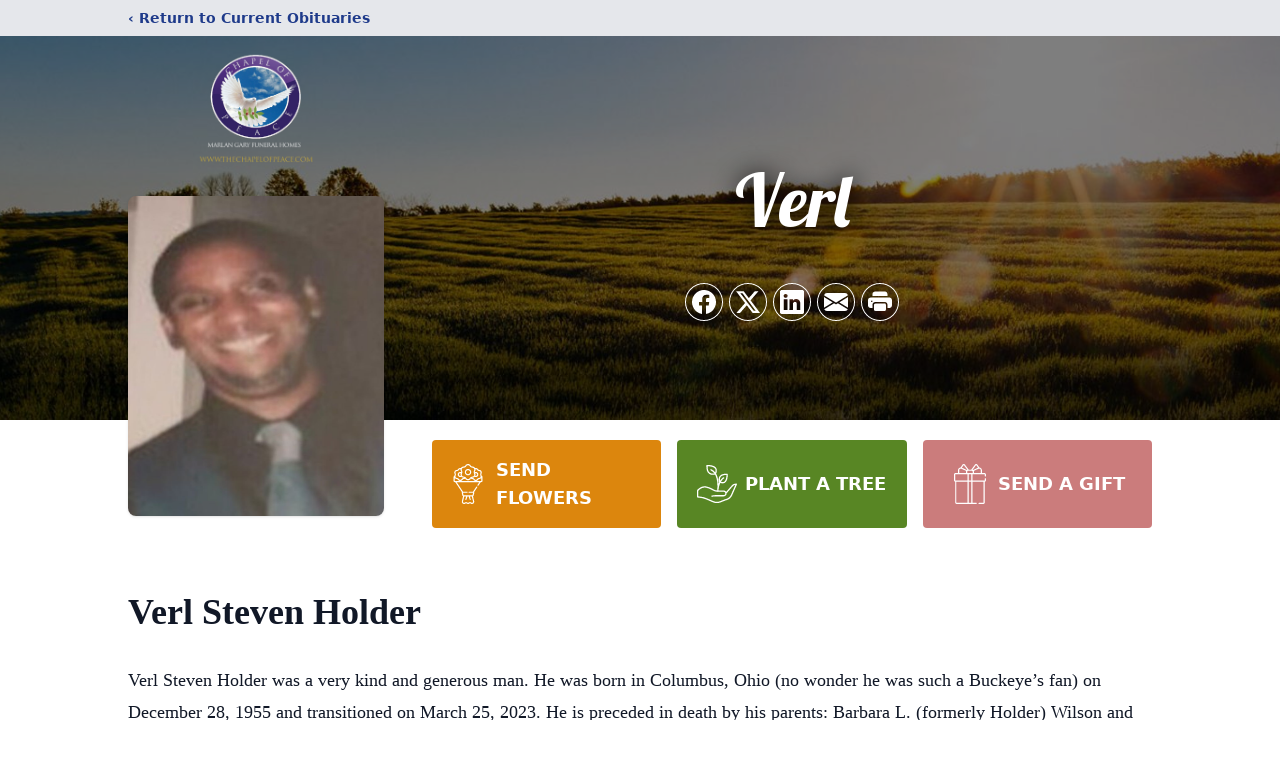

--- FILE ---
content_type: text/html; charset=utf-8
request_url: https://www.google.com/recaptcha/enterprise/anchor?ar=1&k=6LePbe0pAAAAABEHDICUxxqrw79bs3rXu8e1-OAt&co=aHR0cHM6Ly93d3cudGhlY2hhcGVsb2ZwZWFjZS5jb206NDQz&hl=en&type=image&v=N67nZn4AqZkNcbeMu4prBgzg&theme=light&size=invisible&badge=bottomright&anchor-ms=20000&execute-ms=30000&cb=dy3fkhlujmyg
body_size: 48803
content:
<!DOCTYPE HTML><html dir="ltr" lang="en"><head><meta http-equiv="Content-Type" content="text/html; charset=UTF-8">
<meta http-equiv="X-UA-Compatible" content="IE=edge">
<title>reCAPTCHA</title>
<style type="text/css">
/* cyrillic-ext */
@font-face {
  font-family: 'Roboto';
  font-style: normal;
  font-weight: 400;
  font-stretch: 100%;
  src: url(//fonts.gstatic.com/s/roboto/v48/KFO7CnqEu92Fr1ME7kSn66aGLdTylUAMa3GUBHMdazTgWw.woff2) format('woff2');
  unicode-range: U+0460-052F, U+1C80-1C8A, U+20B4, U+2DE0-2DFF, U+A640-A69F, U+FE2E-FE2F;
}
/* cyrillic */
@font-face {
  font-family: 'Roboto';
  font-style: normal;
  font-weight: 400;
  font-stretch: 100%;
  src: url(//fonts.gstatic.com/s/roboto/v48/KFO7CnqEu92Fr1ME7kSn66aGLdTylUAMa3iUBHMdazTgWw.woff2) format('woff2');
  unicode-range: U+0301, U+0400-045F, U+0490-0491, U+04B0-04B1, U+2116;
}
/* greek-ext */
@font-face {
  font-family: 'Roboto';
  font-style: normal;
  font-weight: 400;
  font-stretch: 100%;
  src: url(//fonts.gstatic.com/s/roboto/v48/KFO7CnqEu92Fr1ME7kSn66aGLdTylUAMa3CUBHMdazTgWw.woff2) format('woff2');
  unicode-range: U+1F00-1FFF;
}
/* greek */
@font-face {
  font-family: 'Roboto';
  font-style: normal;
  font-weight: 400;
  font-stretch: 100%;
  src: url(//fonts.gstatic.com/s/roboto/v48/KFO7CnqEu92Fr1ME7kSn66aGLdTylUAMa3-UBHMdazTgWw.woff2) format('woff2');
  unicode-range: U+0370-0377, U+037A-037F, U+0384-038A, U+038C, U+038E-03A1, U+03A3-03FF;
}
/* math */
@font-face {
  font-family: 'Roboto';
  font-style: normal;
  font-weight: 400;
  font-stretch: 100%;
  src: url(//fonts.gstatic.com/s/roboto/v48/KFO7CnqEu92Fr1ME7kSn66aGLdTylUAMawCUBHMdazTgWw.woff2) format('woff2');
  unicode-range: U+0302-0303, U+0305, U+0307-0308, U+0310, U+0312, U+0315, U+031A, U+0326-0327, U+032C, U+032F-0330, U+0332-0333, U+0338, U+033A, U+0346, U+034D, U+0391-03A1, U+03A3-03A9, U+03B1-03C9, U+03D1, U+03D5-03D6, U+03F0-03F1, U+03F4-03F5, U+2016-2017, U+2034-2038, U+203C, U+2040, U+2043, U+2047, U+2050, U+2057, U+205F, U+2070-2071, U+2074-208E, U+2090-209C, U+20D0-20DC, U+20E1, U+20E5-20EF, U+2100-2112, U+2114-2115, U+2117-2121, U+2123-214F, U+2190, U+2192, U+2194-21AE, U+21B0-21E5, U+21F1-21F2, U+21F4-2211, U+2213-2214, U+2216-22FF, U+2308-230B, U+2310, U+2319, U+231C-2321, U+2336-237A, U+237C, U+2395, U+239B-23B7, U+23D0, U+23DC-23E1, U+2474-2475, U+25AF, U+25B3, U+25B7, U+25BD, U+25C1, U+25CA, U+25CC, U+25FB, U+266D-266F, U+27C0-27FF, U+2900-2AFF, U+2B0E-2B11, U+2B30-2B4C, U+2BFE, U+3030, U+FF5B, U+FF5D, U+1D400-1D7FF, U+1EE00-1EEFF;
}
/* symbols */
@font-face {
  font-family: 'Roboto';
  font-style: normal;
  font-weight: 400;
  font-stretch: 100%;
  src: url(//fonts.gstatic.com/s/roboto/v48/KFO7CnqEu92Fr1ME7kSn66aGLdTylUAMaxKUBHMdazTgWw.woff2) format('woff2');
  unicode-range: U+0001-000C, U+000E-001F, U+007F-009F, U+20DD-20E0, U+20E2-20E4, U+2150-218F, U+2190, U+2192, U+2194-2199, U+21AF, U+21E6-21F0, U+21F3, U+2218-2219, U+2299, U+22C4-22C6, U+2300-243F, U+2440-244A, U+2460-24FF, U+25A0-27BF, U+2800-28FF, U+2921-2922, U+2981, U+29BF, U+29EB, U+2B00-2BFF, U+4DC0-4DFF, U+FFF9-FFFB, U+10140-1018E, U+10190-1019C, U+101A0, U+101D0-101FD, U+102E0-102FB, U+10E60-10E7E, U+1D2C0-1D2D3, U+1D2E0-1D37F, U+1F000-1F0FF, U+1F100-1F1AD, U+1F1E6-1F1FF, U+1F30D-1F30F, U+1F315, U+1F31C, U+1F31E, U+1F320-1F32C, U+1F336, U+1F378, U+1F37D, U+1F382, U+1F393-1F39F, U+1F3A7-1F3A8, U+1F3AC-1F3AF, U+1F3C2, U+1F3C4-1F3C6, U+1F3CA-1F3CE, U+1F3D4-1F3E0, U+1F3ED, U+1F3F1-1F3F3, U+1F3F5-1F3F7, U+1F408, U+1F415, U+1F41F, U+1F426, U+1F43F, U+1F441-1F442, U+1F444, U+1F446-1F449, U+1F44C-1F44E, U+1F453, U+1F46A, U+1F47D, U+1F4A3, U+1F4B0, U+1F4B3, U+1F4B9, U+1F4BB, U+1F4BF, U+1F4C8-1F4CB, U+1F4D6, U+1F4DA, U+1F4DF, U+1F4E3-1F4E6, U+1F4EA-1F4ED, U+1F4F7, U+1F4F9-1F4FB, U+1F4FD-1F4FE, U+1F503, U+1F507-1F50B, U+1F50D, U+1F512-1F513, U+1F53E-1F54A, U+1F54F-1F5FA, U+1F610, U+1F650-1F67F, U+1F687, U+1F68D, U+1F691, U+1F694, U+1F698, U+1F6AD, U+1F6B2, U+1F6B9-1F6BA, U+1F6BC, U+1F6C6-1F6CF, U+1F6D3-1F6D7, U+1F6E0-1F6EA, U+1F6F0-1F6F3, U+1F6F7-1F6FC, U+1F700-1F7FF, U+1F800-1F80B, U+1F810-1F847, U+1F850-1F859, U+1F860-1F887, U+1F890-1F8AD, U+1F8B0-1F8BB, U+1F8C0-1F8C1, U+1F900-1F90B, U+1F93B, U+1F946, U+1F984, U+1F996, U+1F9E9, U+1FA00-1FA6F, U+1FA70-1FA7C, U+1FA80-1FA89, U+1FA8F-1FAC6, U+1FACE-1FADC, U+1FADF-1FAE9, U+1FAF0-1FAF8, U+1FB00-1FBFF;
}
/* vietnamese */
@font-face {
  font-family: 'Roboto';
  font-style: normal;
  font-weight: 400;
  font-stretch: 100%;
  src: url(//fonts.gstatic.com/s/roboto/v48/KFO7CnqEu92Fr1ME7kSn66aGLdTylUAMa3OUBHMdazTgWw.woff2) format('woff2');
  unicode-range: U+0102-0103, U+0110-0111, U+0128-0129, U+0168-0169, U+01A0-01A1, U+01AF-01B0, U+0300-0301, U+0303-0304, U+0308-0309, U+0323, U+0329, U+1EA0-1EF9, U+20AB;
}
/* latin-ext */
@font-face {
  font-family: 'Roboto';
  font-style: normal;
  font-weight: 400;
  font-stretch: 100%;
  src: url(//fonts.gstatic.com/s/roboto/v48/KFO7CnqEu92Fr1ME7kSn66aGLdTylUAMa3KUBHMdazTgWw.woff2) format('woff2');
  unicode-range: U+0100-02BA, U+02BD-02C5, U+02C7-02CC, U+02CE-02D7, U+02DD-02FF, U+0304, U+0308, U+0329, U+1D00-1DBF, U+1E00-1E9F, U+1EF2-1EFF, U+2020, U+20A0-20AB, U+20AD-20C0, U+2113, U+2C60-2C7F, U+A720-A7FF;
}
/* latin */
@font-face {
  font-family: 'Roboto';
  font-style: normal;
  font-weight: 400;
  font-stretch: 100%;
  src: url(//fonts.gstatic.com/s/roboto/v48/KFO7CnqEu92Fr1ME7kSn66aGLdTylUAMa3yUBHMdazQ.woff2) format('woff2');
  unicode-range: U+0000-00FF, U+0131, U+0152-0153, U+02BB-02BC, U+02C6, U+02DA, U+02DC, U+0304, U+0308, U+0329, U+2000-206F, U+20AC, U+2122, U+2191, U+2193, U+2212, U+2215, U+FEFF, U+FFFD;
}
/* cyrillic-ext */
@font-face {
  font-family: 'Roboto';
  font-style: normal;
  font-weight: 500;
  font-stretch: 100%;
  src: url(//fonts.gstatic.com/s/roboto/v48/KFO7CnqEu92Fr1ME7kSn66aGLdTylUAMa3GUBHMdazTgWw.woff2) format('woff2');
  unicode-range: U+0460-052F, U+1C80-1C8A, U+20B4, U+2DE0-2DFF, U+A640-A69F, U+FE2E-FE2F;
}
/* cyrillic */
@font-face {
  font-family: 'Roboto';
  font-style: normal;
  font-weight: 500;
  font-stretch: 100%;
  src: url(//fonts.gstatic.com/s/roboto/v48/KFO7CnqEu92Fr1ME7kSn66aGLdTylUAMa3iUBHMdazTgWw.woff2) format('woff2');
  unicode-range: U+0301, U+0400-045F, U+0490-0491, U+04B0-04B1, U+2116;
}
/* greek-ext */
@font-face {
  font-family: 'Roboto';
  font-style: normal;
  font-weight: 500;
  font-stretch: 100%;
  src: url(//fonts.gstatic.com/s/roboto/v48/KFO7CnqEu92Fr1ME7kSn66aGLdTylUAMa3CUBHMdazTgWw.woff2) format('woff2');
  unicode-range: U+1F00-1FFF;
}
/* greek */
@font-face {
  font-family: 'Roboto';
  font-style: normal;
  font-weight: 500;
  font-stretch: 100%;
  src: url(//fonts.gstatic.com/s/roboto/v48/KFO7CnqEu92Fr1ME7kSn66aGLdTylUAMa3-UBHMdazTgWw.woff2) format('woff2');
  unicode-range: U+0370-0377, U+037A-037F, U+0384-038A, U+038C, U+038E-03A1, U+03A3-03FF;
}
/* math */
@font-face {
  font-family: 'Roboto';
  font-style: normal;
  font-weight: 500;
  font-stretch: 100%;
  src: url(//fonts.gstatic.com/s/roboto/v48/KFO7CnqEu92Fr1ME7kSn66aGLdTylUAMawCUBHMdazTgWw.woff2) format('woff2');
  unicode-range: U+0302-0303, U+0305, U+0307-0308, U+0310, U+0312, U+0315, U+031A, U+0326-0327, U+032C, U+032F-0330, U+0332-0333, U+0338, U+033A, U+0346, U+034D, U+0391-03A1, U+03A3-03A9, U+03B1-03C9, U+03D1, U+03D5-03D6, U+03F0-03F1, U+03F4-03F5, U+2016-2017, U+2034-2038, U+203C, U+2040, U+2043, U+2047, U+2050, U+2057, U+205F, U+2070-2071, U+2074-208E, U+2090-209C, U+20D0-20DC, U+20E1, U+20E5-20EF, U+2100-2112, U+2114-2115, U+2117-2121, U+2123-214F, U+2190, U+2192, U+2194-21AE, U+21B0-21E5, U+21F1-21F2, U+21F4-2211, U+2213-2214, U+2216-22FF, U+2308-230B, U+2310, U+2319, U+231C-2321, U+2336-237A, U+237C, U+2395, U+239B-23B7, U+23D0, U+23DC-23E1, U+2474-2475, U+25AF, U+25B3, U+25B7, U+25BD, U+25C1, U+25CA, U+25CC, U+25FB, U+266D-266F, U+27C0-27FF, U+2900-2AFF, U+2B0E-2B11, U+2B30-2B4C, U+2BFE, U+3030, U+FF5B, U+FF5D, U+1D400-1D7FF, U+1EE00-1EEFF;
}
/* symbols */
@font-face {
  font-family: 'Roboto';
  font-style: normal;
  font-weight: 500;
  font-stretch: 100%;
  src: url(//fonts.gstatic.com/s/roboto/v48/KFO7CnqEu92Fr1ME7kSn66aGLdTylUAMaxKUBHMdazTgWw.woff2) format('woff2');
  unicode-range: U+0001-000C, U+000E-001F, U+007F-009F, U+20DD-20E0, U+20E2-20E4, U+2150-218F, U+2190, U+2192, U+2194-2199, U+21AF, U+21E6-21F0, U+21F3, U+2218-2219, U+2299, U+22C4-22C6, U+2300-243F, U+2440-244A, U+2460-24FF, U+25A0-27BF, U+2800-28FF, U+2921-2922, U+2981, U+29BF, U+29EB, U+2B00-2BFF, U+4DC0-4DFF, U+FFF9-FFFB, U+10140-1018E, U+10190-1019C, U+101A0, U+101D0-101FD, U+102E0-102FB, U+10E60-10E7E, U+1D2C0-1D2D3, U+1D2E0-1D37F, U+1F000-1F0FF, U+1F100-1F1AD, U+1F1E6-1F1FF, U+1F30D-1F30F, U+1F315, U+1F31C, U+1F31E, U+1F320-1F32C, U+1F336, U+1F378, U+1F37D, U+1F382, U+1F393-1F39F, U+1F3A7-1F3A8, U+1F3AC-1F3AF, U+1F3C2, U+1F3C4-1F3C6, U+1F3CA-1F3CE, U+1F3D4-1F3E0, U+1F3ED, U+1F3F1-1F3F3, U+1F3F5-1F3F7, U+1F408, U+1F415, U+1F41F, U+1F426, U+1F43F, U+1F441-1F442, U+1F444, U+1F446-1F449, U+1F44C-1F44E, U+1F453, U+1F46A, U+1F47D, U+1F4A3, U+1F4B0, U+1F4B3, U+1F4B9, U+1F4BB, U+1F4BF, U+1F4C8-1F4CB, U+1F4D6, U+1F4DA, U+1F4DF, U+1F4E3-1F4E6, U+1F4EA-1F4ED, U+1F4F7, U+1F4F9-1F4FB, U+1F4FD-1F4FE, U+1F503, U+1F507-1F50B, U+1F50D, U+1F512-1F513, U+1F53E-1F54A, U+1F54F-1F5FA, U+1F610, U+1F650-1F67F, U+1F687, U+1F68D, U+1F691, U+1F694, U+1F698, U+1F6AD, U+1F6B2, U+1F6B9-1F6BA, U+1F6BC, U+1F6C6-1F6CF, U+1F6D3-1F6D7, U+1F6E0-1F6EA, U+1F6F0-1F6F3, U+1F6F7-1F6FC, U+1F700-1F7FF, U+1F800-1F80B, U+1F810-1F847, U+1F850-1F859, U+1F860-1F887, U+1F890-1F8AD, U+1F8B0-1F8BB, U+1F8C0-1F8C1, U+1F900-1F90B, U+1F93B, U+1F946, U+1F984, U+1F996, U+1F9E9, U+1FA00-1FA6F, U+1FA70-1FA7C, U+1FA80-1FA89, U+1FA8F-1FAC6, U+1FACE-1FADC, U+1FADF-1FAE9, U+1FAF0-1FAF8, U+1FB00-1FBFF;
}
/* vietnamese */
@font-face {
  font-family: 'Roboto';
  font-style: normal;
  font-weight: 500;
  font-stretch: 100%;
  src: url(//fonts.gstatic.com/s/roboto/v48/KFO7CnqEu92Fr1ME7kSn66aGLdTylUAMa3OUBHMdazTgWw.woff2) format('woff2');
  unicode-range: U+0102-0103, U+0110-0111, U+0128-0129, U+0168-0169, U+01A0-01A1, U+01AF-01B0, U+0300-0301, U+0303-0304, U+0308-0309, U+0323, U+0329, U+1EA0-1EF9, U+20AB;
}
/* latin-ext */
@font-face {
  font-family: 'Roboto';
  font-style: normal;
  font-weight: 500;
  font-stretch: 100%;
  src: url(//fonts.gstatic.com/s/roboto/v48/KFO7CnqEu92Fr1ME7kSn66aGLdTylUAMa3KUBHMdazTgWw.woff2) format('woff2');
  unicode-range: U+0100-02BA, U+02BD-02C5, U+02C7-02CC, U+02CE-02D7, U+02DD-02FF, U+0304, U+0308, U+0329, U+1D00-1DBF, U+1E00-1E9F, U+1EF2-1EFF, U+2020, U+20A0-20AB, U+20AD-20C0, U+2113, U+2C60-2C7F, U+A720-A7FF;
}
/* latin */
@font-face {
  font-family: 'Roboto';
  font-style: normal;
  font-weight: 500;
  font-stretch: 100%;
  src: url(//fonts.gstatic.com/s/roboto/v48/KFO7CnqEu92Fr1ME7kSn66aGLdTylUAMa3yUBHMdazQ.woff2) format('woff2');
  unicode-range: U+0000-00FF, U+0131, U+0152-0153, U+02BB-02BC, U+02C6, U+02DA, U+02DC, U+0304, U+0308, U+0329, U+2000-206F, U+20AC, U+2122, U+2191, U+2193, U+2212, U+2215, U+FEFF, U+FFFD;
}
/* cyrillic-ext */
@font-face {
  font-family: 'Roboto';
  font-style: normal;
  font-weight: 900;
  font-stretch: 100%;
  src: url(//fonts.gstatic.com/s/roboto/v48/KFO7CnqEu92Fr1ME7kSn66aGLdTylUAMa3GUBHMdazTgWw.woff2) format('woff2');
  unicode-range: U+0460-052F, U+1C80-1C8A, U+20B4, U+2DE0-2DFF, U+A640-A69F, U+FE2E-FE2F;
}
/* cyrillic */
@font-face {
  font-family: 'Roboto';
  font-style: normal;
  font-weight: 900;
  font-stretch: 100%;
  src: url(//fonts.gstatic.com/s/roboto/v48/KFO7CnqEu92Fr1ME7kSn66aGLdTylUAMa3iUBHMdazTgWw.woff2) format('woff2');
  unicode-range: U+0301, U+0400-045F, U+0490-0491, U+04B0-04B1, U+2116;
}
/* greek-ext */
@font-face {
  font-family: 'Roboto';
  font-style: normal;
  font-weight: 900;
  font-stretch: 100%;
  src: url(//fonts.gstatic.com/s/roboto/v48/KFO7CnqEu92Fr1ME7kSn66aGLdTylUAMa3CUBHMdazTgWw.woff2) format('woff2');
  unicode-range: U+1F00-1FFF;
}
/* greek */
@font-face {
  font-family: 'Roboto';
  font-style: normal;
  font-weight: 900;
  font-stretch: 100%;
  src: url(//fonts.gstatic.com/s/roboto/v48/KFO7CnqEu92Fr1ME7kSn66aGLdTylUAMa3-UBHMdazTgWw.woff2) format('woff2');
  unicode-range: U+0370-0377, U+037A-037F, U+0384-038A, U+038C, U+038E-03A1, U+03A3-03FF;
}
/* math */
@font-face {
  font-family: 'Roboto';
  font-style: normal;
  font-weight: 900;
  font-stretch: 100%;
  src: url(//fonts.gstatic.com/s/roboto/v48/KFO7CnqEu92Fr1ME7kSn66aGLdTylUAMawCUBHMdazTgWw.woff2) format('woff2');
  unicode-range: U+0302-0303, U+0305, U+0307-0308, U+0310, U+0312, U+0315, U+031A, U+0326-0327, U+032C, U+032F-0330, U+0332-0333, U+0338, U+033A, U+0346, U+034D, U+0391-03A1, U+03A3-03A9, U+03B1-03C9, U+03D1, U+03D5-03D6, U+03F0-03F1, U+03F4-03F5, U+2016-2017, U+2034-2038, U+203C, U+2040, U+2043, U+2047, U+2050, U+2057, U+205F, U+2070-2071, U+2074-208E, U+2090-209C, U+20D0-20DC, U+20E1, U+20E5-20EF, U+2100-2112, U+2114-2115, U+2117-2121, U+2123-214F, U+2190, U+2192, U+2194-21AE, U+21B0-21E5, U+21F1-21F2, U+21F4-2211, U+2213-2214, U+2216-22FF, U+2308-230B, U+2310, U+2319, U+231C-2321, U+2336-237A, U+237C, U+2395, U+239B-23B7, U+23D0, U+23DC-23E1, U+2474-2475, U+25AF, U+25B3, U+25B7, U+25BD, U+25C1, U+25CA, U+25CC, U+25FB, U+266D-266F, U+27C0-27FF, U+2900-2AFF, U+2B0E-2B11, U+2B30-2B4C, U+2BFE, U+3030, U+FF5B, U+FF5D, U+1D400-1D7FF, U+1EE00-1EEFF;
}
/* symbols */
@font-face {
  font-family: 'Roboto';
  font-style: normal;
  font-weight: 900;
  font-stretch: 100%;
  src: url(//fonts.gstatic.com/s/roboto/v48/KFO7CnqEu92Fr1ME7kSn66aGLdTylUAMaxKUBHMdazTgWw.woff2) format('woff2');
  unicode-range: U+0001-000C, U+000E-001F, U+007F-009F, U+20DD-20E0, U+20E2-20E4, U+2150-218F, U+2190, U+2192, U+2194-2199, U+21AF, U+21E6-21F0, U+21F3, U+2218-2219, U+2299, U+22C4-22C6, U+2300-243F, U+2440-244A, U+2460-24FF, U+25A0-27BF, U+2800-28FF, U+2921-2922, U+2981, U+29BF, U+29EB, U+2B00-2BFF, U+4DC0-4DFF, U+FFF9-FFFB, U+10140-1018E, U+10190-1019C, U+101A0, U+101D0-101FD, U+102E0-102FB, U+10E60-10E7E, U+1D2C0-1D2D3, U+1D2E0-1D37F, U+1F000-1F0FF, U+1F100-1F1AD, U+1F1E6-1F1FF, U+1F30D-1F30F, U+1F315, U+1F31C, U+1F31E, U+1F320-1F32C, U+1F336, U+1F378, U+1F37D, U+1F382, U+1F393-1F39F, U+1F3A7-1F3A8, U+1F3AC-1F3AF, U+1F3C2, U+1F3C4-1F3C6, U+1F3CA-1F3CE, U+1F3D4-1F3E0, U+1F3ED, U+1F3F1-1F3F3, U+1F3F5-1F3F7, U+1F408, U+1F415, U+1F41F, U+1F426, U+1F43F, U+1F441-1F442, U+1F444, U+1F446-1F449, U+1F44C-1F44E, U+1F453, U+1F46A, U+1F47D, U+1F4A3, U+1F4B0, U+1F4B3, U+1F4B9, U+1F4BB, U+1F4BF, U+1F4C8-1F4CB, U+1F4D6, U+1F4DA, U+1F4DF, U+1F4E3-1F4E6, U+1F4EA-1F4ED, U+1F4F7, U+1F4F9-1F4FB, U+1F4FD-1F4FE, U+1F503, U+1F507-1F50B, U+1F50D, U+1F512-1F513, U+1F53E-1F54A, U+1F54F-1F5FA, U+1F610, U+1F650-1F67F, U+1F687, U+1F68D, U+1F691, U+1F694, U+1F698, U+1F6AD, U+1F6B2, U+1F6B9-1F6BA, U+1F6BC, U+1F6C6-1F6CF, U+1F6D3-1F6D7, U+1F6E0-1F6EA, U+1F6F0-1F6F3, U+1F6F7-1F6FC, U+1F700-1F7FF, U+1F800-1F80B, U+1F810-1F847, U+1F850-1F859, U+1F860-1F887, U+1F890-1F8AD, U+1F8B0-1F8BB, U+1F8C0-1F8C1, U+1F900-1F90B, U+1F93B, U+1F946, U+1F984, U+1F996, U+1F9E9, U+1FA00-1FA6F, U+1FA70-1FA7C, U+1FA80-1FA89, U+1FA8F-1FAC6, U+1FACE-1FADC, U+1FADF-1FAE9, U+1FAF0-1FAF8, U+1FB00-1FBFF;
}
/* vietnamese */
@font-face {
  font-family: 'Roboto';
  font-style: normal;
  font-weight: 900;
  font-stretch: 100%;
  src: url(//fonts.gstatic.com/s/roboto/v48/KFO7CnqEu92Fr1ME7kSn66aGLdTylUAMa3OUBHMdazTgWw.woff2) format('woff2');
  unicode-range: U+0102-0103, U+0110-0111, U+0128-0129, U+0168-0169, U+01A0-01A1, U+01AF-01B0, U+0300-0301, U+0303-0304, U+0308-0309, U+0323, U+0329, U+1EA0-1EF9, U+20AB;
}
/* latin-ext */
@font-face {
  font-family: 'Roboto';
  font-style: normal;
  font-weight: 900;
  font-stretch: 100%;
  src: url(//fonts.gstatic.com/s/roboto/v48/KFO7CnqEu92Fr1ME7kSn66aGLdTylUAMa3KUBHMdazTgWw.woff2) format('woff2');
  unicode-range: U+0100-02BA, U+02BD-02C5, U+02C7-02CC, U+02CE-02D7, U+02DD-02FF, U+0304, U+0308, U+0329, U+1D00-1DBF, U+1E00-1E9F, U+1EF2-1EFF, U+2020, U+20A0-20AB, U+20AD-20C0, U+2113, U+2C60-2C7F, U+A720-A7FF;
}
/* latin */
@font-face {
  font-family: 'Roboto';
  font-style: normal;
  font-weight: 900;
  font-stretch: 100%;
  src: url(//fonts.gstatic.com/s/roboto/v48/KFO7CnqEu92Fr1ME7kSn66aGLdTylUAMa3yUBHMdazQ.woff2) format('woff2');
  unicode-range: U+0000-00FF, U+0131, U+0152-0153, U+02BB-02BC, U+02C6, U+02DA, U+02DC, U+0304, U+0308, U+0329, U+2000-206F, U+20AC, U+2122, U+2191, U+2193, U+2212, U+2215, U+FEFF, U+FFFD;
}

</style>
<link rel="stylesheet" type="text/css" href="https://www.gstatic.com/recaptcha/releases/N67nZn4AqZkNcbeMu4prBgzg/styles__ltr.css">
<script nonce="7peYkYDAmwbH5mGCbuHd6g" type="text/javascript">window['__recaptcha_api'] = 'https://www.google.com/recaptcha/enterprise/';</script>
<script type="text/javascript" src="https://www.gstatic.com/recaptcha/releases/N67nZn4AqZkNcbeMu4prBgzg/recaptcha__en.js" nonce="7peYkYDAmwbH5mGCbuHd6g">
      
    </script></head>
<body><div id="rc-anchor-alert" class="rc-anchor-alert"></div>
<input type="hidden" id="recaptcha-token" value="[base64]">
<script type="text/javascript" nonce="7peYkYDAmwbH5mGCbuHd6g">
      recaptcha.anchor.Main.init("[\x22ainput\x22,[\x22bgdata\x22,\x22\x22,\[base64]/[base64]/[base64]/bmV3IHJbeF0oY1swXSk6RT09Mj9uZXcgclt4XShjWzBdLGNbMV0pOkU9PTM/bmV3IHJbeF0oY1swXSxjWzFdLGNbMl0pOkU9PTQ/[base64]/[base64]/[base64]/[base64]/[base64]/[base64]/[base64]/[base64]\x22,\[base64]\\u003d\x22,\x22wq8iWcKIP3oJw4nDil/DsMO7woV2KsOcwpPCuGkCw79CTsOxIQzCgFXDq2UVZT7CtMOAw7PDmQQca0UAIcKHwrE7wqtMw4TDqHU7HQHCkhHDvsKAWyLDmcOXwqYkw5o1wpY+wrh4QMKVT1ZDfMOpwqrCrWQ5w4vDsMOmwp9+bcKZGsOZw5oBwq/[base64]/Dvh/Dk2PCm1Q1c8Ouw4MPwqlHwrJOSkfCusOIRmchHcKlTG4nwpoTGn7CtcKywr8mQ8OTwpAfwq/[base64]/Dqk1/[base64]/Cp23CvW/DnMOUO8KBw7LDoBXDusKASC3DhwR+w6w5WcKswo/DtcOZA8O7wovCuMK3OEHCnmnCqTnCpHvDohcww5AmfcOgSMKAw6A+ccK8wqPCucKuw74/[base64]/Co8O5w5VpSj7Cp8OjwqQwdcOgbiVBccKZKDw1w7QmbMKpPzwMIMKLw4B7bsKvWU/DrH0Ww4QgwobCiMO8wovDnXHCiMOMNcKGwobCk8K7WnDDtsKYwqjCigPCvFkQw5bCjC88w5hUS2/ClsOdwrXCnlTDi0XCmsKJwo9vw6cWw7Q0woIOwofCghRpLMOhXMKyw6rDuCssw6Jjwoo2c8OawrXCjRfCtMKdHMOkI8KNwpnCj1zDrw9iw4zCmcOew5IOwqRuw4TCgcOTYBnDkUpUQUHCtDDCsD/CtCgVFhzCtcKWdBN6wpPCgE3DuMOaJMK/[base64]/CqWTCv8OFw6zCiE1hMyzCh8KGw6tBUMKlwqtvwonDljzDtCkhw68zw4AIwq3Diil6w4UuO8KibCl8eB3Di8ONagvCjMOvwp5Gwq9Lw5/CgMOSw5oJX8O7w68meR/DosKew4MbwrgOdcOlwrpZAMKBwpHCrnLDpFTCh8O5wq9lf1oKw6hUTsKSUVM7wo8eQcKlwqDCskJOF8K4acKfVMKFDsOaHiDDtFrDo8KQVsKIJHpAw4VTLgfDo8KCwo0cecKwCcKLw6/DlTjCozzDlApuGcKyAsKiwrvCtGDCpSxDZQbDpTgDw41mw5tYw7LCj0DDlMOnLxbDq8O9woRuJcKfwqTDkGnCpsK9wpsFw6ZPccKYC8OkIMKjb8K/[base64]/CvcKdw4PDssKqw4xuwq1pH3vClhTDgy9/[base64]/Dnk4Wcz5ww4XCt8ONNmM+w51IMD4MKRzDjCoIwo/CoMOeGkE3aUYjw4vCkwbCpybCrcKVw4PCoQNKw5UywoYaNMOew6vDnWc5w6EpCGF3w6EmCcOLehTDgSo1w6lPwqPCqAlsbChywqwqNsOxNHxlDsKZBcKzOXRpw6PDosOuwpBUJE3CpwTCulTDhUVOODvChhzCrcOnDsOuwqw/ShFVw6JnJTTCrGVmYwcgI1tFDwYYwp9uw4p2w7YBBcO8IMK1d2PCiFVPFADDqMKsw5fDpcORwqkkccO0B1vDr3nDg34NwoVLAMOEUCtfw7kHwoHDlsO/woZJUn49w4QwSH7DjsKQfRoRXX9uYEhPSREnwpFyw5XCpxQ0wpMVw6cww7Bdw4IKwp4fw74twoDDqFHCu0Rqw5bCnR5pETtHAXIiwopQb0kXC2vCqcO/[base64]/CqsO8w7PChjjDvsK5IcOdw4zDjcOQwpvCh8O0w7TDv2krH19hCcKqVHXDlwTCiAYvTAJiDsO6wp/Dr8KfU8Ohw7AXI8OLAsOnwpwrwpNLSMKKw58Cwq7CkkcKcWYFwpnCnSLDo8OuGXvCpsKywpkIwpLCtS/CmgUZw6IiGcKYwqYSw44+cVLDjcKNw7swwpDDigvCvHJ8IFfDhsO2CTdxwrR/woMpSj7Dq07Dr8KXwrt/w5XDmXNgw7AswpEeM1/CpMOZwrtdwogHwrkKw6pBw4xMwp42TjkXwq/Cpy/Dt8Kiw4jDoGd9QMKow5HCmMKiH3JLIy7Ck8OAYjHDucKodMOowo3CtzpnBMK9wpoGAcO6w6lQT8KDVcOBXHFWwpvDpMOQwpDCo1YBwqd3wr/Ctn/DnMOfeR9Fw5dfwqdmKSrDp8OHf1HCrRtZwp96w5IqU8OSbgoXw6zCgcKJNMKDw6kZw5YjXygYYBbCtkMmLsOvfXHDtsOvfcK7dQkIIMOoFcKZw4zDhh3Ds8OSwpQTw6puJHx/w6PDsCcpS8O7wrI6wpDCqcK4ClcTw5zDsxRBwq3DojBYCl/ClXfDmMOASW1Sw4fDoMOew4U1w6rDm37Cni7Cj3XDpnEhCFXCgsKEw4l9EcKvLhxIw4scw4IwwoXDtlICIsKcwpbDoMKowrPCu8KgHsK+aMKaK8KnMsO9HMKtwo7CuMOrO8OFanFSw4jCisKFGcOwd8K/Y2bDnU/CksOjwpnDk8OSZQlTw4fDu8O4wo1pwojCnsO4wqDClMOEKnzCk3jCjEPCpH7DssKAbmXDvCpYAsO8w6NKKsOhd8KnwooPw4LDln/DmxYmwrbCsMOUw5ZUR8K1OhY7JcOKAGrCvznCn8ODaSYYYcKNWgkhwq1WQFbDu1c2El3Cv8OAwo5AUH7CiVPCgkLDiAMVw4sMw7XDtMKMw5rCtMKCw5vDnUrCncOkIR/Cv8OsAcOjwophM8KxdMO8w6cHw4AAAz3DpATCl1EKS8KjHWLCmjzDpWoiWzFqw4Utw7RKwpM9w5bDjkbDssKbw4cnXMKNfmfDjB9SwqfDgcOaRDtSbsOgOcOdQ3HCq8KMFiJcw5A6IcKJTsKqIU9QEsOiwo/DrmNpwrkJwozCl2XCkQTCjAYkTlzCiMOGwrfCh8KFSHbDg8O8EFNtQVklw5vCksKzZcKwaWzCsMOyOSx6XGAhw4IKbcKswqPCnMKZwq9/QsOGEkU6wrLCiwl3dcKFwqzCr3EAYDZ/w4/Dp8KDMMO7w5TDpBFBNsOFGVbDhwvDpmo7wrQzSsOMdMOOw4vChh/Du1EoMsO2wp9md8O5w63DucKXwqZGK3svwqvCrsOVQDd2SQ/DkRcDZsOdf8KEL0d4w4zDhivDj8KIcsK6WsKYNsKTYsOPMMODwpMKwppLBkPDvj8HF2rClwnCvRctwqJtBwQyfTcmOgrDocKXXMKMJsKHwoTDlxnCiR7DrMOKwr/Dj19Kw67CpcK4w5IcLMOdNcO9w67DoyvCpiHChzkYS8KDVnnDnwFvIcK6w50Mw5R7OsK8SjNjw4zCo2s2PAYiw7XDsMK1HQvCs8OXwoLDtcOCw7ATGQdgwpPCrMK6w6ZeIMK9wr7DqcKBC8O/w7LCu8OkwoDCsk4oEcK9wp9Zw5lQIMKuwr7CmMKKAS/CmcOTDnnCgcK1MSPChcKnwpjCrl3DkiDChcOrwq1Fw4XCncOYJU3CgTTDtVrDv8OywofCjAnCsV4mw51nB8Oyb8Khw73DsyXDjibDjwDDhylvDnE3wpc5wqXClyUgWsOlAcOjw4lTUR4gwpxGflTDvw/DgsKKw5fDscKLw7cvwq1SwolaXsOMw7V0woDCqMOew68Nw6zCk8KhdMOBYsOtOMOiaTkJwrJDw6VYM8OCwqAdXQTDoMKKMMKPVAvChsOjwonDgyPCvcOrw6sTwo1kwqUrw53CjQo6I8KseklnI8Kbw7JyBikjwpnCiT/CsSNTw5rDslXDv3TCm0lHw5IFwqLCuUFuNWzDvkjChcK7w5NLw7x3M8Klw4rDlVPDpMORwqd/w7PDjMO5w4DCpiLDisKdw78dbsOTYjTCjsO/w7p/KEF/w4MjZ8O/[base64]/DpxbDocKew5XCgHlAP8KcHsK7ew7DhsORABfCn8OYFUTCiMKXYU3CkcKdYSvDsRTDhSrClA/Cl1XDqj0JwpzCiMO4bcKdw6ohwqJPwrPCjsKoJ1t5IS9ZwrbCmsKAw5dfwpPCl3PCjxkpKWzCv8KwbzTDksKVOGLDtMKmQErDhC/[base64]/CsMODw6EkC8ObworDpmIBbsK9b8OWXihMw4xAUizChMKVYsKMw58wR8KSH1fDj0rCjcKSwpPChcKiwptSJ8Kwe8KTwpTDqMK6w4hjw7nDthDDtsKkwrEpEXlzA00Pw43CtMOaNsO+d8OyMG3CkH/CsMKqw7lWwo0GK8KvXQVCwrrCucKNXStcWRLDkMOJBXnDmkh5Y8O/[base64]/CpcOTejjDhS3DrHLDrwPClMOywoIadsKKwr3ChRXCtcOXYTLDjGocbC5MdcKqcsKMUTnDoAxHw7YBDQfDpMKtw7XCjsOCPEUiw7PDqmtmeynCjsKWwpvChcOqw6DDjsKsw5XDv8Orw4ZIbTDCp8KPGFY+LcOEw6UDw7/Ds8KTw6XDoHXDisK5wqnCusKCwpAYXcKDLlHDqMKpdsK1WMOZw6/[base64]/Duichwr/DhcO0w7LCpMOaKMOLwonCkcOiwohRPMKGdhlcw7XCu8Oyw63Cpk0BKgMBJcOqPFrCoMOQZx/Dk8Opw7fDlsK0wpvCiMOfQ8Ktw7PDkMOiR8KNcsK2wr4fCnjCgW12asKow7vDhsKbccO/[base64]/CkDUJwoUSH3oUwqfCmm96w7TDpMOEbMKHwpjCrhLDqVMlw5XDriN1cjptHF7Dlg9+CcOJICjDlsOlwqsIbDd3wooPwr8IIgTCt8KtcGUXJHcAwqPCj8OeKCfCrX/[base64]/[base64]/[base64]/UzvDrcOfwqs6DBLDvVpTw7PCgHYnw7ZFOmJOw7Nww6pGw6vCvsKBY8K2CwY5w7QxKMO7w53CnsObWjvCrWsywqUlw5HDo8KcQy3Dl8K/LGbDkcKAwoTCgsObw7/CvcKvWsOrOHnDnMOOPMKfwrNldUDDjMKzwp5kJsOqw5vDsQlUGMOGXcOjwrTChsKqTDrCl8KbQcKBw4nDmBnDgC/DssOeCyQzwo3DjcO7QQsuw4dswo8nIcOFwq1qNcKOwpzCsDLChxFhQcKEw6/CjS5Iw7rCkwRmw4NTw5cIw6k/BgPDiAfCtRXDhsOFS8OTCMOsw4HCuMOywqQSw5bCssK+G8Opw65nw7VqSh0pKjUQwr/[base64]/DpMK3TxrCoMK6EcOGwqgDEgg2GMOfwoxjJMOww5PCsi/[base64]/Cl8KLGMOxTMO5w67DrsORwrrDvHTDhH4lbMKwUEXDgMO/wp5VwpXCh8KmwovCgQoPw6oWwonCkmTDoHgIFQwfNcOQw7/CisOOB8KIPcKoF8O7RBl0VDJSB8KCwoVqcyjDscKmwovCuXs8w4zCrVNQHMKiRhzCicK+w43Ds8OEclx7P8K/KFvCkyYdw7nCtcKAA8Orw5TDjiXCtCPDoXHDiyXChsO6w6PDl8KLw64PwozDomHDiMK2IC9tw58bworDoMOMwo3CnMKYwqlVwp7DlsKPeVbDrSXCvQ5zP8O+T8OqBGJ9KyTDvncCw5M2woHDjE49wq8ww6RkHAjDr8KuwovDusOdTcO5NMOpcEDCsn3CllTCk8ORK3/CvcKLET83wqPClkLCrsKBwpvDrwnClwcLwqx7asOscnUvwopoHyLChMK9w4NOw5U9WgDDsVRIwq8owr/DqnLCo8Kxw5BrdkPDqTvDusKqMMOGwqdww6slMsOLw53Co0zCoTLDjcOSaMOiRHHDhDswO8O3Fy4Zw7vCr8O/TwbDqMKsw5wEZADDpcO3w5DDjcO9w4hwTU7CnSvCg8KpeBUSG8ORO8KUw4vCtMKcJU0HwoNZwpHCnsORe8Kkb8KowqI/ZTPDvXkdN8OFw4h3w7zDv8OyVMKzwqfDqgBgX2HDoMK+w4LCrW3DvcOaOMOeD8ODHmrDuMKzwp7CjsOFwrzDssOjCCrDoRZmwpR3SMK7HsK+U1/CgTAVIR8EwoLDiUcfcC9gfMOzCMKCwqAKwpNMe8KKEA/DjFjDhMKATVHDvgp8BcKnwrvCr2zDgcKrwrlTYDXDlcOJw4DDjwMKw6DCrAPDu8OIw4rDqz/[base64]/wpkIw6PDosKHesK4SSI0wrnCv8OoOgJcwoQLw654WzjDqMOXw7UrQ8O9wpzDjzQBPMOLwq3DiH1wwrsoJcOqR2nCrivCn8Oqw7paw6zCsMKCwprCusKxcl3Ck8OMwpw5a8OMw6PDkiF1wrNJaAcMwogDw5XDmsKtNzc4w4gzw6/DucOCRsKGw45MwpASXMKXw7kQw5/DqUJUJiMwwr0dw7LDkMKCwofCr0ZNwq1yw6TDpnLDqMOfwpA8acONDxrCu3MvXCrDpMOaBsKMw4F9ek7ChSY6V8OGw6zCjMKBw6zCjMK7wpnCr8K3Ak7CvsOJUcK5wqrDjTJRDMOQw6jCtsKJwoDCkG7Cp8OqIih/QMOsC8KjXAIzYsO+BgTCicKpLjITwqEnV0hkwqvCgsONw6fDgsKaaQltwoQRwo4Bw5LDvRUPwpFdwonDu8OXHcKMw7fCil3Dh8KGNwQUUMKZw5PCm1gmZi3DuFnDrGFmwpLDhcKTTgjDulwaVsO0w6TDkHHDm8OkwrVowo1gCGsAJFJQw7nDhcKnwrdBAkDDph/DnMOMw67DjiHDlMO7OjzDqcKZJsK7Z8Kcwo7CgjbClMK5w4/DrAbDqMO3w6XDt8OCwrBvwqQxeMOdFirDhcK5wq3Ci1rCksOsw4nDmS07EMOgw4LDkybCjjrDlMOvPU3Ct0fCo8OpWS7CgXgqAsK9wobCgVcUNh3DsMK5w6IyeG8ewrzDiTHDsEpSDHtqwpLCokMkHVNHE1fDoVpmwp/Du0LClG/DrsKywo7CnX4gwqsTZ8OTw4zCoMK9wqfDpRgAw51FwozDnMKMPzMNwqDDr8KpwojCoxjCpMOjDSxiwplBRyMVw6fDujEQw45rw5IYdMKTaEYbwpJLN8O4w5kOIMKEwoTDpsOUwqY/w7LCqsKQY8K0w5XCqsOMHMOAZsKUw4IKwrfDtCUPM3fCjw4nXwPDiMK1wo/[base64]/Dky0awo/CjcO/w5AlEMKnwrciw4nDtFrDhMKMw4jCpSQUw6FCwo/ChCLCjsKywrhIcMOHwpfDm8OJLF/Chh9cw6rCuW9CbcKewpQWGh3DicKafX/CtMOlZcKyFsOPBMK/B2zCu8Obwo7DjMKWw5TCvD1FwrRnw4t8wowUVsKNwoAqJDnCgcOYZ0bCoxw5eDQ+SjnDs8KIw57DpsO9wrTCtGfCgRRmYyrCh35XIsKbw5/DsMOiwqHDpMO4A8ODaRDDs8KFw4MJw6RvIcO/dMO7EsKWwp9rXSp0a8Oda8KxwoTCi1gWKGrDi8O6OwBdRsKsf8OQACJ/A8Kpwp17w5JOF2nCiFoXwrLDiwVeZxJ+w6nDlsKjwpw3CgHDoMO9w7QkejsKw4AQw7IsLsOVN3HDg8OTwr7DiB8xUcKRwqsEwpJAJ8K/e8KBw6hADkghMMKEw4bCuAbCiiMTwq1uwo3CvsKAw4g9GEHCoTZpw5A4w6rDlsOicBsqwp3CiDASGlAiw6HDrMK6McOSw6TDq8OKwqPDkcKiw7kmw4QYbjFpYMKtwofDtxJuw7LCrsKkPsKfw4jDuMOTwqnDqMOLw6DDocKvwq/Dkg/DikfDqMKKwoEoJ8OowpRwbUvDlyorAD/DgsKaXMK4QsOkw7zDqRcZc8KLNTXDtcKMDMKnwrQtw5ghw7dXYcKvwr59T8KdaAlBwpFpw5vDumLCmWMIcn/Ct2jDoQNsw6gRwrzCmnkaw5HCm8KowrklJF/DrnLDssOjMXXDusOwwqkPG8OYwpnDnBA9w7EOwpvCssOIw7YqwpRFKFvCih4Yw6FGw67DmsO3DEbClk0GZV/[base64]/[base64]/U1LDqcKqwq4Hw5bCjsO4wq/CsMKtwo7CqMK1wp7DhsOdw75XcQl9ZEnCgMKpSTlywr9jwr0Cw4fDghfChMOdf1jDtAPDnkrCtnJPUAfDrjp5Lzk3wqEFw59hYw/DgMK3w4bDoMODTUxYw6AEGsKkw7E7wqJzA8KNw6PCnT0aw4F0wq/DoDNyw5BzwrXDoDDDiWfClcOTw6jDgMKeCcOswqXDsVMmw7MQwoR6w5djQ8OYwp5gFVEiESHCkjrCv8O0wqfCpBvDvMKQXADCqcKlw7jCqsOBw5LCssK7wrQ+wqQ+wqdIJRBkw4c4wpotw7/DiAHCjiBKehgswoHDig8uwrTDjsO9wo/DvR8MHcKBw6c2w5vCrMOMb8O7DijCmmfCo2LCqmIMw4BFw6HDr2V5PMOZZ8KcKcOGw5oOZHsSLEDDrsOzfzkkwoPCsAfDpT/CscO4ecOBw4obwooewoMKw7TCqxnDmzQvU0U6YmvDgg/Cug/CoCJ2I8KSwpt5w7/Ci1TCg8KzwpPDlcKYWnzCvMKvwrUGwpDCr8Ksw6w7ecK2A8KrwqDCp8KrwpI9w5UGBMKywqLCh8KAHcKYw7RtF8K+wohqTBbDsi7Di8OGbcKzQsOKwrTCkDglRcOsfcOYwo9Zwo96w4VNw7FiF8KDWk/CmVNDw4ACEFldD1vCoMKEwp4cScKRw6XDucO8w65afiN9acOHw7RXwoJAGylZZETCpMObKXzDssK5w5xBKmvDlcKfw6nDv0jDmVzDmsKkR2nDtyFIOk7DjMKlwoTCisKnQMOaE3FzwoMjw73CpMOzw7TDswdCeXFIKj9rw7trwqI/w4wKcMKXw5dnwqZ0wq/CmMOcF8OCADJRTRXDuMOIw6M7JcKMwqQfYMK1woxNHcKEPsOfbcO8OcK9wrjDoTvDpMKXf3h+e8OLw698wrnDrhR6XcK4wp4/[base64]/WMOnGcKhw6nCn3TDusKRw4nDoEfCqRfDuzDCnw3DmMOPwpYtE8OgKsODIsKqw6RBw4tywrYLw55vw7AQwqYxLjlsUMKaw6c/woDCrksSGytTwqvCnB8Gw40zwoc1wrvClsKXw6zCmSY4w7oZKsO3N8O/[base64]/CkyZdwoLDklXCtxnDs8KRNMO9N8KYwrbDp8OXf8Ksw4bCjMKPKcKFwqlrwpU3DMKxaMKIf8OIw5YxVEfClMKqw6/Cs18LL0TCi8KoJMOgwqQmIcKEw5fCs8KjwqDCmMOdwofCk07DuMKkY8K6fsKlVsO3w70+CMOvw740w7hAwqMwWy/[base64]/DijBdBycqcHhxwqnCjcOQCcKqHcORw4XDtRTDmWzCnCZewrljw4LDpGYlEUp5dsOQDxp8w77DnEXCscKMw6dIw4/CuMKXw5bChsOIw7U4wqXCqVBPw6TCrsKlw7LDo8OCw6vDsjJWwqctwpfDisOOw4zDn2/CtMOhw5NuTCUBNkbDrldvfRLDujfDuw9JW8KwwrfDmkrCoUJIFMOEw5lRJMOfEgjClMKjwrpvAcK+JRLCjcOYwrvDnsO8wqzCn1zCvFZFFy0BwqXDhcOOTcOMMUJscMK5w5AjwoHDrMO/wpbCt8KgwpvDuMOKBh3CrQUkwqdpwofDgcKoUUbCki9Ewrl3w7LDkMOew6fCkFw6wpLCthU8w71AInLDtcKHw5DCpMOVCAZpVE1Iw7XCssOcEAHDpgELwrXCoypgw7LDv8O7aBXCnjPCiSDCogrCt8KCecKiwoIHLcKjScOYw582YMO/[base64]/woA7NcKLMkZHwrnDscKGwqwJwrM+w70vD8OOw6LCmMKeGcOWakVkwqjCosK3w7PCokTDoCbDvcKYU8O4O2xAw67CqsKVwrACP1NUwpzDgH3CpMOgVcKLwqtgSBLDmB7CsH9RwqJ2GTpNw49/w4PDmcK1M2TCqVrCicONRhrCmQfDgcOkwrE9wq3DoMO2E07DgGcVCAbDhcOnwpXDocO1w5l/fsOnacK1wrpkJhRoZMOFwrJ5w5ZMV3BnWTw4IMOIw5syICoUDSzClsO9I8O6w5XDh03Du8KnHxHCmyvCpHdxccOpw7wtw7TCvsKZwp1uw41Rw7MDLEM6aUdUMAbCoMK0NcK0XBBlFMO+wodiccOJwrs/YsKKMX97wq1mVsOfwqvCosKsYC8pw4ljw4fDmUjCmcOxw509JwDChcKVw5TChxVyDcKzwqbDsXfDq8KLwo4Bw6tSPVDCh8K7w5zCsWXCm8KRZcKFHBRXwqfCpCUUexRDwoVgw5rDlMOcwpvCssK5wqjDqnnCs8KTw5Qiw5sAw6VkM8KAw4/CmR/CvVDCrUBwXMKCasKsAlViwp81TcKbwoIpwpwdRsKYw6w0w590YsO7w4p9CMORO8OQw6IywpQQKcOUw5xGTBVsXWBEwowdIxLDuHxmwqXDhmvDtsKfOjnDqcKKw4rDvMOLwoczwqZdIRoSKSlRA8K8w6MlaX0gwp5eeMKAwpPDlMOoRw/Dj8KSw6xgCT3CqDgdwql7wr9+HsOEwqnDvxk8f8Orw7EpwrDDszXCvMOaN8KfQMOQIXvCohXCvsKLwq/CigxwKsOewp3CkcOQKlnDnMO/[base64]/Cm8OYwpkAw5o6I8OcwpMbEE5IVcKEVxPDkzDCksOAwqdKw55AwrTClU/[base64]/Cl8KpJEAtwq9vIsOHwpPClycRacOBRcOdXcKmwpXCiMOhw7zDs2ZoRsKyLMKFc2kWwqHDv8OpLcO7W8KPeWc6w4DCtSIPDQstwpjCqBXDgMKMw6jDmSHCqMOKemXCqMKBT8KfwonCtAs/TcK8cMOGPMKvScO8w4LCmXnCgMKiRGUmwoplKcO0NUoMNMKKI8O9w4/DqMK4w43ChcOtCsKffTN/w6TCgcKjw5xKwqLDkVTCksOrwrvCoX3ClzTDig8hwqDCuhZ/[base64]/CvnnCs1PCoG/Duh9sH8Kxwo7CqSoDwqJhw6LCmGJGJ3YIQzMGwoLDogvDlsOZTRvChMOgW11awpglwrFawoN4wr/Djm0Uw5rDphvCmsOtBhnCtGQ9wrrCkmclDwfDvhUWM8OodF3Dg2crw5TDnMKSwrQlelbDjFU1LcKAFMKswoLDslHDuwLDncO9B8Kiw4rDi8K4wqdBJVzDhcK8W8Oiw7N9C8Kew5MgwoTDmMKLFMK+woYrw6kKPMOebGHDsMO2wpN3w7rCnMKYw4/DiMOrFQPDqsKZHzbDpmPClxLDl8K7w6UwOcO3bHxpEyVeKWc1w5XCkC8mw5DCqVTDg8O2w5wHw6rCui0iLwPCu1kVJhDDnxBvwokHKQDDosOLwpXCnhptw4dFw5bDmMKGwqXCiXHCv8OIwrgawqfCpsOgOsKMJAkXw7Y/A8K7X8K+aBttUsKRwpDCsinDpFFpw5tJJsKaw63DhsOsw61ARsOaw67CpkDCnFwLRnY7w6FkAEHCncK4w6NgFTFaVFgawrNow44QS8KENCkfwpISw6ZKeWrDp8OjwrUxw4LDpmN5XcKhRUV6AMOAw7/[base64]/w73CvXsawrMZEBTCtcK7w6wDIcKuWXdJwoYnL8OWw4jCi3k1wqHCrXvDvMORw7QxMAvDgMKZwokkW3PDssOzA8OsbMOzw4EGw4cTLzXDtcOmJ8OyFsOXKEbDg28zwpzCn8OLCVzChT/CgjRvw7/DhycTHsK9JMOvwpXDjXoKwp/[base64]/w5BpOMKvw497LMKbw4poWUMOw5YVwozCgcK9w6PDhMOaQiIsUMOtwofCpmXClsKEcsK5wqzDtcOPw7LCsBbCpsOhwoxcAsOZHEYeP8OgD3fDv3cDfsOHHcKiwrZBH8O0wpzCpR4lIANYw6UJwqrCjsKLwq/CksKQcy9wFcKQw7gtwqHCsnlqIcKwwp7CvsKgBA9VTsOpw7FYwoPCsMK2IVzChnvCoMKjwqtSw5TDj8KhcMKRIA3DmsKdFUHCvcKLwrPCp8KvwpFGw5XCsMKvZsKKcsKnQXTCksOQWcK/wr5Fe1Jmw5vCg8OBHFJiOsOmw6EOwr/ChcOyAsOFw4YLw7IAZEtrw5l6w7F+bRAEw4kxw5TChcKYw57CusOSF0rDinXDr8Oqw7k9wpERwqYLw44/[base64]/CjsOzccKtw6gmwqrCg8KbYhvCpWMmZMKfwrPCrwHCvHgHaH7DncO/RH/Cp1/CisOtKCYQEUXDmRjCjMKcUyfDs0vDh8OcTMO9w7RMw7DDmcO8w5Jjw6rDiSJFwobCmjXCqAbDm8KNw4AIXALCr8Oew7nCoBDDosKNIMOxwrAIAMOoFzLCvMKnwrTDkETDn2JKwpl4HlUAcQsFwrkDwpfCn0h4OsOkw75UcMKAw6/[base64]/[base64]/[base64]/[base64]/Dt8Okw6Eqwo/CpCw2wpsFw7XCucOfRsKOE1oPwqrCkDI5VlVpYQo7w6VAU8Onw5XDujbDmlnCo3grLsOZD8OWw6PDnsKVBA3Dg8K+X3rDj8O/EMOSKAIyPMO2wqTDrcKxw77ChkfDrsKTOcKaw6LDlsKRRsKDBcKEw4B8Kk0+w6DCmg7CpcOgSUDDngnDqUoiwpnDoR0UfcKdwo7DtD/CpSZrw5wzwqLCiVHCoj3DilvDjMKxCcO1w61uc8O8ZWvDusOdw47CqE4VGsOswqnDvjbCtl1BNcK7am/[base64]/CjxExACBlSsOQw5bCtlRMw7YgWVJuwq8haXfCog3Cn8O3aVFSTMOlK8O6wq5nwoLCuMKoeU5nw6PCg0t7wpADPsKFUxMwbhslUcKNw5bDmsO+wo/[base64]/[base64]/[base64]/DtcO/FsOPwq5CwqIHw6XDrMK1w6kTwpTCmcKbT8Kaw5Vuw6tgJMO/ShjCrn/CgXkUw4HCiMKCOBnCpkARaUzCmMKxYsOTwpFnw63Dv8KvHSRMEMO+OU1fdcOCSTjDnh1uw6fCg0dqwrnCiCbDrA49wpsQwpvDgsO5wozCthYhasOscsKVcjsBYDnDjDrCksKjw5/DnAxuw47Do8KaGMKdGcOlWsKDwpvCqkzDtcO8w6BBw49vwpfCmgHCsDtrDMOEw5TDosOUwo8pTMOfworCj8OuHzHDpzTDjwLDogwJZkzDlMODwohUO3nCm1ttL28kwpdbw6bCogxpS8Ofw7tCVsKXShoFw5AMa8K7w6Mtw7V4O2VMbsO4wrcFWGfDtMKaKMK7w6Q/J8K9woAmXEHDoX/[base64]/DsFoewqDDjikvwqpewovDnHFrwpQbw6XCpsO7VwfDsE7CpyfCtzs2w7zDiEfDgRrDqRnCmMKww4vCgHkWccOlw4/DhRB7wqfDhgDCvQ7DtsK4fMK0YnTCrsOGw6rDtj/Dth02wphAwpjDtcK5JsOFQcObV8KYwrFSw5dNwoV9woYYw4LDtXvDvcKmwqbDisKyw57Dg8Oew5tMKAnDtnxtw5JaKMKcwpwzTsOdQGFNw70zwrNowqvDrT/DhlrDgAfCp1gkQxNRFMKQfh3Ct8O6w7lnAMO+X8O8w7zCtDnCgsOYCcKsw7hXwqthLk0TwpJpwrs8L8OsZ8OmSRdYwoHDvcO0woXClcOIKsO5w7jDk8O8f8KbHQnDnDHDvgvCjWLDscO/wojDjcOOwo3CtR1bIQAFecKaw47ChRJIwqlRehXDlALDt8OawoPCvxjDnwXCn8OVw6TDhMOawozDqSUIDMO/F8KeQBPDihbCv2nDhMOZGyzCow8Uwql9w5/Dv8OsNH4Dwrw6w47DhT3Cn2XCpwnDosO0AAjDqWRtIQEMwrd9woPCjMKxdjhzw6gDQ1AJdVUXPzvDq8Kkwr/DrkvDqFZpFh5FwrfDj2/DtR7CrMKZAh3DnMK4ZBfCisKdLS8nEy9QKmp6fmLDvzZLwp9YwqgtPsObX8ObwqTDhwpSH8OxaEfCv8KJwqPCmMOJwozDv8Kzw7nCrALCt8KFLMKGwrRow4TChCnDtHDDp1wiw4lUC8OdNWvDnsKBw79Me8KDP17Duikpw7/DscOYQ8OywrFmQMK5wqJ/U8Oow5cQM8KfBcO9aARXwqzDpX3Dt8OgAcOwwrPCvsOKw5tYw4vCrTXCssOqw5nDhVDCo8KTw7Baw47DkE0Fw4BcXUrDtcKWw77CkRc6JsO/SMO5cT1YCR/DqsKlw4DDnMK5w7YLwqfDo8O4diAowqjCv2/CqMKjwqx7CsKowrnCrcK1FS/CtMK3bS7DmB4CwqnDuSVaw4JMwrQRw5M/wpTDhsOLF8Kow593cTYeTcOsw45uwrwLZxVfBhDDpkLCsGJ8w4nCnAw2FyA5w7B3wo/DlsOZK8KRw7bCgsK0B8KmBsOAwpAOw5LDmFZWwq55wq1PMsOqw4vCgsOLXlrCv8Ogwo1RGsOfwovCl8KDJ8KZwqhDQQTDl1sEwo3ClDbDu8OtP8OIGUV6w4fCrjIiwqFPZsKzFmPDr8K+w7ENwq/CtcKWesK5w6peHsKHPcOvw5U6w6x+w7nCgsOPwqk7w6rCg8KLwoXCn8KOF8ONw6kPQ3NqU8KfZFLCjEDCpxfDp8K/eVAAw6FXwqkDw7nCg3EcwrbCvsKMw7QQR8Oyw6zDrEM2w4daDBLDk1VFw5cVSzNXcRPDjRleARVDw6pzw4tKwqLDkcObw6nCpWDDgG4ow6nCj2wVc0fCgcKORyUYw7RJZwLCo8OKwr7Do3zDjcKLwqxmwqTDrcOmDsK6w6grw4/Cq8KQQ8KxU8K5w67CmybCpMOWVsK4w4oLw4YmRMOZw7UPwpgaw6TDgyzDum/[base64]/DtMK0wr9+wpjDsXoGwqrCpjQrL8KUV8KdU1HCsTHDksKTH8KZwpnCucOBJ8KEesKtZTkkwrB0wrTDkHlHc8Oiw7M0wrzCu8OPIjbDkMKXwrxzDyLCuRdUwqnCgUzDrsOjYMOTK8OZNsOpFzvDg2s5DcOtTMO8wq7Dn2h/[base64]/DjsOibzrDvsOpw4o8w5BUc8O7cGBMO8ObQEFlw4clw6YKw4XDmMOKwqUtLCNfwq5kF8OHwp/CnkNZVR5Ww5wVESrCgMKUwodcwosAwpTDjsKRw7gwwrRMwpvDr8KYwqHCtVHDjsO/di1ILVN0wpFNwrppVsOSw6fDiWgzOAjChsKMwrhBwpIXbMK1w5UzfGjClgRrwpkLwrbCuzXDvg9mw4XDrVnChDnCgcO4w4Amcy0Tw7FvGcOxZMKbw4/CmVzCsT3ClCnClMOcw7nDhcKYWsOXE8O9w451wpY+OU5RacOqSsOXwpk1V0smFmo9IMKJaG4rbR/ChMKWw5www40PVEvCv8O3JcOqV8Kvw5rDpsOMCy54wrDDqT9Wwp1yCsKFXsK2wrjCp2LDrcOVdMKmwqRhTg/DpcO/w6Zmw7w7w6PCksOme8K3cwtgQsK6w6LCn8O8wrMEb8OXw6DDi8KESlgZWsKww6QDwp8tdsOWw6ICw4o/ZsOnw4FHwqtbEMOLwo0aw7HDlxLDinbCucOww6w3w6rClRzDn3JeSsK3w5dAwonCrcK4w7rCv23DkcKtwrh6ST3CjcKaw5jCvw3CisOhwqXDtQ7CrcKkWcO4QUAdNXjDkzXCn8Kaa8KBFMKCShZqaQw/w4YCw53CmMKIPcOHAcKaw6pdZCMxwq1/KjPDpkpYdnTCtDjCgMKZwpbDg8ODw7drNWDCgsKGw4/Dh0cFw7odNsK9wqTDpiPCkHxFfcKCwqUEY3J3JcOIf8OGJTTDpVDCnz5mwo/[base64]/DlBDDqcK7w6/[base64]/WMOMw5TCl8O6BxY/EUzCmkBWVAhEGsODw40mw61kQ1MSZcO8w546BMO2wolzaMOcw7IfwqzCpQXCtgZ4OcKiwo/ChcKfw7/DpsO/w4rDpsOHw4bCq8KkwpUVwpduV8OVVcKVw5cbw5TCigZLD2wNJ8OYFSdqScORMgbDhT58SncWwoPDm8OCw5/CrcKDRsO4ZcKkXVVBw457wr7CnQ4vb8KeVXLDhmnDn8KaOmvClsK7LsOTZAZGLsOKKMOfI0vDmyxtwpMKwrY+WcOIw7/ChMK7wqzCosOXw7QtwrV4w7/CrW/CksOfwpzCv0DCtsOkwohVS8KBPWzCqsOvAsOsSMKowozDoDjCjMKsN8OJXmB2w7XDmcKJwo0vJsK+woTCoxzCjcOVH8OYw7Ziw6vCh8Ocwr/CqBkcw4wgw6/DusOnMsKRw7zCucKFXcOfLSxCw6dCw45CwrHDjWTCvMO9MAMNw6bDnsKiCgs9w7XCp8Ouw7U1wpvDi8O4w4PDnnZ5KGfClQo9w6nDh8O+QmrCtcOSQMOpHMO+wofDjBBrwr7DhUwxMULDgsOqR2p4QypwwoR1w4xyAcKodcK/TCsKMQ7DrsKEVhs3woMtw6RpVsOhDkcuwrHDjT1Sw4fClH9AwovCt8OQWidleVEwHVkjwojDosORwqhlwr/[base64]/DvMOjw43CpjbDqcO7w5zCn8OdbsOTBBjCk8KPw7nCshkoQGXDnFDDoBPDkMK5MnkmR8KLHsOwM2wEOCx6wrBtOhTDgVJZP1F7fMO4eS3Ct8OAwr/[base64]/d8OUOcK6UsKgccO3w4t2wqbDsxESPkrDkXvDtWHCp2VOdMKSw7RoNMO8OW0bwonCvcKTA3kSWcOVBMKYwpbCtA/CrwIIDlUgwoTCn1fCpmrCnG0qJyFPwrbCmVfDnsKCw7ACw5R/byN3w7E0NmJ0bcOqw5I7wpUuw6NEwqTDk8KVw5HDmT3Dvj/CoMK1ZF1UGn3CmsOLwpjCtUzDni5TeAjCi8OQScK2w4JHRcKcw5vCs8KlCMKTXcOXwqwCwppHwr1kwobCplfCrnAWaMKtw5tgw5Q5c1Fjwqh8wrTDhcKww6XCgGNsSsOfw4/CiW0QwqfDh8O1CMOZdnPDunPDqD/DtcKpflHCp8OXdsOlwp91VytvTxPDssKeTCPDlUtlfDRFBn/CpWvDocKFBcO9KsKvT2DDoBzCjj/DinNiwqgxZcOpQ8OJwpDCv0oIb0rCucKiHHNcw7Rew7Qiw7h6aHE1wr4gawvCoyLCqU93wp7CusKpwrJlw6bDsMOYX3c4d8Kjc8OYwotzTMOEw7x3BTsUw5PCmTIWbcO0fcK7FcOnwoAwfcKCwpTChXsJPTc4QsO7AcKZw6MXAkrDtHEnKMOgwp/Dh17DlwlXwq7DvT3Cv8KAw4XDlQkffnpwFMOfw75JEMKPwqrDg8KqwoPDiCwjw4lqKFJoKMOSw5bCty44fcK7wqXCjV5mQnvCkSo2Q8O4CcO3aB7DgMK/[base64]/[base64]/DrGnDicOCa8OebsKTw5tWw5LDmx3DvG9eCsKGZ8OEBWsgEsKUVcKlwp0JAsOSW0/[base64]/CgMKIw5DCtMOywoIjw5DDtsOvwqx4ecKIw5/Di8KBwqjDkA1Ow57ChcOdX8OpLMOHwofDmcOjKMOhTDRcTiXDrBscw6MqwpnDpm/DjR3CjMO5w4rDiDzDqcOUYgXDvxRMwo0yNMORIn/Dp1rCoS9KGsOtVDnCtCI0w4DCk1glw6PCoEvDnXFpwqR9QQABwr0XwqVmZDDDt2NJRcOCw40lwp/[base64]/DuWDDnkPCjFDCjcOVw7RqwpZ0w53CsWxoVwNKw7ZVQjnCrQQHbwbChw/ClWpWNCgFAg7ChsO4PsKdfcOkw4DDrx/DhsKcO8O3w58WY8OFfQzCp8O/PDg8EcOGUWvCosKpAAzDjcKiwqrCl8O6AMK9bMKzS0JrMAjCisKOEhvDncK6w5/CiMKsARbCrx9KOsKFJF7Ck8Kvw7QIDcKrw68mI8K4GsO2w5zCpsK8w6rCjsOdw55wSMKmwrcwBSg9wobChMO3JB5tTQstwq0wwrxwWcKifMO8w79cI8KWwodpw6dnwqrDpmIgw51aw59RHSwSw6jCjEJODsOdw4pWw6MFw7oOcMOJw53CgsKNw40Ve8OnD1fDlQ/Dg8ObwofDtH/Cg0jDr8Kjw4fCpyfDhifDkiPDgsK2wobCicOtAMKDw7UPHcOlJMKcQ8OlKcK+w5sJw4I9w7TDisK4wrB/[base64]/[base64]/wo3DmUUhw5wcw7PCox4zw5wtVMKNJsKXwp/Dnh0mw7jDhsOrf8OnwoVvw49gworCkhkDG33Ch3TCrMKPw5/Ck1DDhFMuZSAjEMKKwolCwoPDr8KrwrjColzCjw5XwrcRYMOhwqPDkcOwwp3Dsz0pw4F8HcK3w7TDhcOdKCNjwqRyd8O0eMK9wq8WdS/[base64]/Cn8OUJsKtOcKUwqxgwq5gC1pzCmXDtMO3GhvDk8OSwqnDmcOZZRp0UcO5w55YwoPCqHM\\u003d\x22],null,[\x22conf\x22,null,\x226LePbe0pAAAAABEHDICUxxqrw79bs3rXu8e1-OAt\x22,0,null,null,null,1,[21,125,63,73,95,87,41,43,42,83,102,105,109,121],[7059694,758],0,null,null,null,null,0,null,0,null,700,1,null,0,\[base64]/76lBhmnigkZhAoZnOKMAhmv8xEZ\x22,0,0,null,null,1,null,0,0,null,null,null,0],\x22https://www.thechapelofpeace.com:443\x22,null,[3,1,1],null,null,null,1,3600,[\x22https://www.google.com/intl/en/policies/privacy/\x22,\x22https://www.google.com/intl/en/policies/terms/\x22],\x22c1Nszguwn54yrQYoc2dbma7X31K7Kuth0QUmwfgYq7s\\u003d\x22,1,0,null,1,1769903336506,0,0,[31,106,164,156,179],null,[43,251,69,75],\x22RC-Ma3X_k5zYNTT3w\x22,null,null,null,null,null,\x220dAFcWeA5DK2vVplZ1EoHbLkfRj43O_DSpD7uNXhgWpinkqIDTjWeq0dIPp1HKjMue9f-Qct_B8x6h9x3V1nY2SV0uoLN3OCMeiQ\x22,1769986136778]");
    </script></body></html>